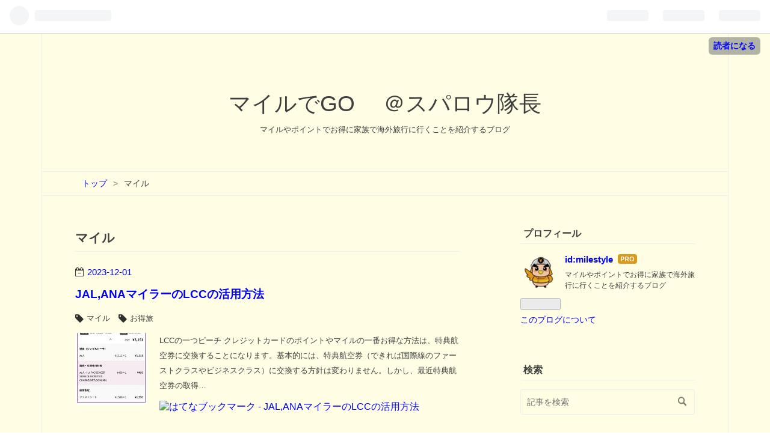

--- FILE ---
content_type: text/html; charset=utf-8
request_url: https://www.mairudego.com/archive/category/%E3%83%9E%E3%82%A4%E3%83%AB
body_size: 8558
content:
<!DOCTYPE html>
<html
  lang="ja"

data-admin-domain="//blog.hatena.ne.jp"
data-admin-origin="https://blog.hatena.ne.jp"
data-author="milestyle"
data-avail-langs="ja en"
data-blog="milestyle.hatenablog.com"
data-blog-host="milestyle.hatenablog.com"
data-blog-is-public="1"
data-blog-name="マイルでGO　   ＠スパロウ隊長"
data-blog-owner="milestyle"
data-blog-show-ads=""
data-blog-show-sleeping-ads=""
data-blog-uri="https://www.mairudego.com/"
data-blog-uuid="17680117127027442496"
data-blogs-uri-base="https://www.mairudego.com"
data-brand="pro"
data-data-layer="{&quot;hatenablog&quot;:{&quot;admin&quot;:{},&quot;analytics&quot;:{&quot;brand_property_id&quot;:&quot;&quot;,&quot;measurement_id&quot;:&quot;&quot;,&quot;non_sampling_property_id&quot;:&quot;&quot;,&quot;property_id&quot;:&quot;UA-90248616-2&quot;,&quot;separated_property_id&quot;:&quot;UA-29716941-23&quot;},&quot;blog&quot;:{&quot;blog_id&quot;:&quot;17680117127027442496&quot;,&quot;content_seems_japanese&quot;:&quot;true&quot;,&quot;disable_ads&quot;:&quot;custom_domain&quot;,&quot;enable_ads&quot;:&quot;false&quot;,&quot;enable_keyword_link&quot;:&quot;false&quot;,&quot;entry_show_footer_related_entries&quot;:&quot;true&quot;,&quot;force_pc_view&quot;:&quot;true&quot;,&quot;is_public&quot;:&quot;true&quot;,&quot;is_responsive_view&quot;:&quot;true&quot;,&quot;is_sleeping&quot;:&quot;true&quot;,&quot;lang&quot;:&quot;ja&quot;,&quot;name&quot;:&quot;\u30de\u30a4\u30eb\u3067GO\u3000   \uff20\u30b9\u30d1\u30ed\u30a6\u968a\u9577&quot;,&quot;owner_name&quot;:&quot;milestyle&quot;,&quot;uri&quot;:&quot;https://www.mairudego.com/&quot;},&quot;brand&quot;:&quot;pro&quot;,&quot;page_id&quot;:&quot;archive&quot;,&quot;permalink_entry&quot;:null,&quot;pro&quot;:&quot;pro&quot;,&quot;router_type&quot;:&quot;blogs&quot;}}"
data-device="pc"
data-dont-recommend-pro="false"
data-global-domain="https://hatena.blog"
data-globalheader-color="b"
data-globalheader-type="pc"
data-has-touch-view="1"
data-help-url="https://help.hatenablog.com"
data-no-suggest-touch-view="1"
data-page="archive"
data-parts-domain="https://hatenablog-parts.com"
data-plus-available="1"
data-pro="true"
data-router-type="blogs"
data-sentry-dsn="https://03a33e4781a24cf2885099fed222b56d@sentry.io/1195218"
data-sentry-environment="production"
data-sentry-sample-rate="0.1"
data-static-domain="https://cdn.blog.st-hatena.com"
data-version="eaea272eb8e81c181a130f9f518cd0"



  itemscope
  itemtype="http://schema.org/Blog"


  data-initial-state="{}"

  >
  <head prefix="og: http://ogp.me/ns# fb: http://ogp.me/ns/fb#">

  

  
  <meta name="viewport" content="width=device-width, initial-scale=1.0" />


  


  

  <meta name="robots" content="max-image-preview:large" />


  <meta charset="utf-8"/>
  <meta http-equiv="X-UA-Compatible" content="IE=7; IE=9; IE=10; IE=11" />
  <title>マイル カテゴリーの記事一覧 - マイルでGO　   ＠スパロウ隊長</title>

  
  <link rel="canonical" href="https://www.mairudego.com/archive/category/%E3%83%9E%E3%82%A4%E3%83%AB"/>



  

<meta itemprop="name" content="マイル カテゴリーの記事一覧 - マイルでGO　   ＠スパロウ隊長"/>

  <meta itemprop="image" content="https://cdn.user.blog.st-hatena.com/default_entry_og_image/154418977/1645280263710229"/>


  <meta property="og:title" content="マイル カテゴリーの記事一覧 - マイルでGO　   ＠スパロウ隊長"/>
<meta property="og:type" content="blog"/>
  <meta property="og:url" content="https://www.mairudego.com/archive/category/%E3%83%9E%E3%82%A4%E3%83%AB"/>

  
  
  
  <meta property="og:image" content="https://cdn.image.st-hatena.com/image/scale/65822c56bd57df3ff4013f9ba9c601685b297bfc/backend=imagemagick;enlarge=0;height=1000;version=1;width=1200/https%3A%2F%2Fcdn.user.blog.st-hatena.com%2Fdefault_entry_og_image%2F154418977%2F1645280263710229"/>

<meta property="og:image:alt" content="マイル カテゴリーの記事一覧 - マイルでGO　   ＠スパロウ隊長"/>
  <meta property="og:description" content="マイルやポイントでお得に家族で海外旅行に行くことを紹介するブログ" />
<meta property="og:site_name" content="マイルでGO　   ＠スパロウ隊長"/>

    <meta name="twitter:card" content="summary" />  <meta name="twitter:title" content="マイル カテゴリーの記事一覧 - マイルでGO　   ＠スパロウ隊長" />  <meta name="twitter:description" content="マイルやポイントでお得に家族で海外旅行に行くことを紹介するブログ" />  <meta name="twitter:app:name:iphone" content="はてなブログアプリ" />
  <meta name="twitter:app:id:iphone" content="583299321" />
  <meta name="twitter:app:url:iphone" content="hatenablog:///open?uri=https%3A%2F%2Fwww.mairudego.com%2Farchive%2Fcategory%2F%25E3%2583%259E%25E3%2582%25A4%25E3%2583%25AB" />
  
    <meta name="google-site-verification" content="OOMlhOlM_x-vxhS_loxs1z9b4Hnl5LxPXW92_VvqkxU" />
    <meta name="keywords" content="アメックス,マイル,ANA,海外旅行,陸マイラー,ポイ活,マイル" />


  
<script
  id="embed-gtm-data-layer-loader"
  data-data-layer-page-specific=""
>
(function() {
  function loadDataLayer(elem, attrName) {
    if (!elem) { return {}; }
    var json = elem.getAttribute(attrName);
    if (!json) { return {}; }
    return JSON.parse(json);
  }

  var globalVariables = loadDataLayer(
    document.documentElement,
    'data-data-layer'
  );
  var pageSpecificVariables = loadDataLayer(
    document.getElementById('embed-gtm-data-layer-loader'),
    'data-data-layer-page-specific'
  );

  var variables = [globalVariables, pageSpecificVariables];

  if (!window.dataLayer) {
    window.dataLayer = [];
  }

  for (var i = 0; i < variables.length; i++) {
    window.dataLayer.push(variables[i]);
  }
})();
</script>

<!-- Google Tag Manager -->
<script>(function(w,d,s,l,i){w[l]=w[l]||[];w[l].push({'gtm.start':
new Date().getTime(),event:'gtm.js'});var f=d.getElementsByTagName(s)[0],
j=d.createElement(s),dl=l!='dataLayer'?'&l='+l:'';j.async=true;j.src=
'https://www.googletagmanager.com/gtm.js?id='+i+dl;f.parentNode.insertBefore(j,f);
})(window,document,'script','dataLayer','GTM-P4CXTW');</script>
<!-- End Google Tag Manager -->











  <link rel="shortcut icon" href="https://www.mairudego.com/icon/favicon">
<link rel="apple-touch-icon" href="https://www.mairudego.com/icon/touch">
<link rel="icon" sizes="192x192" href="https://www.mairudego.com/icon/link">

  

<link rel="alternate" type="application/atom+xml" title="Atom" href="https://www.mairudego.com/feed/category/%E3%83%9E%E3%82%A4%E3%83%AB"/>
<link rel="alternate" type="application/rss+xml" title="RSS2.0" href="https://www.mairudego.com/rss/category/%E3%83%9E%E3%82%A4%E3%83%AB"/>

  
  
  <link rel="author" href="http://www.hatena.ne.jp/milestyle/">


  

  
      <link rel="preload" href="https://cdn.image.st-hatena.com/image/scale/527f9104a0d13d35f5e3c3a9e386ac67c072598a/backend=imagemagick;height=500;quality=80;version=1;width=500/https%3A%2F%2Fcdn-ak.f.st-hatena.com%2Fimages%2Ffotolife%2Fm%2Fmilestyle%2F20231201%2F20231201155452.jpg" as="image"/>


  
    
<link rel="stylesheet" type="text/css" href="https://cdn.blog.st-hatena.com/css/blog.css?version=eaea272eb8e81c181a130f9f518cd0"/>

    
  <link rel="stylesheet" type="text/css" href="https://usercss.blog.st-hatena.com/blog_style/17680117127027442496/4484490b150e8b60c0ec3ed02029170dcd776b23"/>
  
  

  

  
<script> </script>

  
<style>
  div#google_afc_user,
  div.google-afc-user-container,
  div.google_afc_image,
  div.google_afc_blocklink {
      display: block !important;
  }
</style>


  

  

  

  

</head>

  <body class="page-archive page-archive-category category-マイル globalheader-ng-enabled">
    

<div id="globalheader-container"
  data-brand="hatenablog"
  
  >
  <iframe id="globalheader" height="37" frameborder="0" allowTransparency="true"></iframe>
</div>


  
  
  
    <nav class="
      blog-controlls
      
    ">
      <div class="blog-controlls-blog-icon">
        <a href="https://www.mairudego.com/">
          <img src="https://cdn.image.st-hatena.com/image/square/408d2809c82755a5cfd5217fd5232c3454978b40/backend=imagemagick;height=128;version=1;width=128/https%3A%2F%2Fcdn.user.blog.st-hatena.com%2Fblog_custom_icon%2F154418977%2F1645531729955552" alt="マイルでGO　   ＠スパロウ隊長"/>
        </a>
      </div>
      <div class="blog-controlls-title">
        <a href="https://www.mairudego.com/">マイルでGO　   ＠スパロウ隊長</a>
      </div>
      <a href="https://blog.hatena.ne.jp/milestyle/milestyle.hatenablog.com/subscribe?utm_source=blogs_topright_button&amp;utm_medium=button&amp;utm_campaign=subscribe_blog" class="blog-controlls-subscribe-btn test-blog-header-controlls-subscribe">
        読者になる
      </a>
    </nav>
  

  <div id="container">
    <div id="container-inner">
      <header id="blog-title" data-brand="hatenablog">
  <div id="blog-title-inner" >
    <div id="blog-title-content">
      <h1 id="title"><a href="https://www.mairudego.com/">マイルでGO　   ＠スパロウ隊長</a></h1>
      
        <h2 id="blog-description">マイルやポイントでお得に家族で海外旅行に行くことを紹介するブログ</h2>
      
    </div>
  </div>
</header>

      

      
          <div id="top-box">
    <div class="breadcrumb" data-test-id="breadcrumb">
      <div class="breadcrumb-inner">
        <a class="breadcrumb-link" href="https://www.mairudego.com/"><span>トップ</span></a>          <span class="breadcrumb-gt">&gt;</span>          <span class="breadcrumb-child">            <span>マイル</span>          </span>      </div>
    </div>
  </div>
  <script type="application/ld+json" class="test-breadcrumb-json-ld">
    {"@type":"BreadcrumbList","itemListElement":[{"item":{"@id":"https://www.mairudego.com/","name":"トップ"},"position":1,"@type":"ListItem"}],"@context":"http://schema.org"}
  </script>
      
      



<div id="content">
  <div id="content-inner">
    <div id="wrapper">
      <div id="main">
        <div id="main-inner">
          

          

  <header class="archive-header-category">
    <h2 class="archive-heading">マイル</h2>
  
  </header>



          

          

          
            <div class="archive-entries">
              
                
                  <section class="archive-entry test-archive-entry autopagerize_page_element" data-uuid="6801883189063172807">
<div class="archive-entry-header">
  <div class="date archive-date">
    <a href="https://www.mairudego.com/archive/2023/12/01" rel="nofollow">
      <time datetime="2023-12-01" title="2023-12-01">
        <span class="date-year">2023</span><span class="hyphen">-</span><span class="date-month">12</span><span class="hyphen">-</span><span class="date-day">01</span>
      </time>
    </a>
  </div>

  <h1 class="entry-title">
    <a class="entry-title-link" href="https://www.mairudego.com/entry/20231201/1701415050">JAL,ANAマイラーのLCCの活用方法</a>
    
    
  </h1>
</div>


  <div class="categories">
    
      <a href="https://www.mairudego.com/archive/category/%E3%83%9E%E3%82%A4%E3%83%AB" class="archive-category-link category-マイル">マイル</a>
    
      <a href="https://www.mairudego.com/archive/category/%E3%81%8A%E5%BE%97%E6%97%85" class="archive-category-link category-お得旅">お得旅</a>
    
  </div>


  <a href="https://www.mairudego.com/entry/20231201/1701415050" class="entry-thumb-link">
    <div class="entry-thumb" style="background-image: url('https://cdn.image.st-hatena.com/image/scale/527f9104a0d13d35f5e3c3a9e386ac67c072598a/backend=imagemagick;height=500;quality=80;version=1;width=500/https%3A%2F%2Fcdn-ak.f.st-hatena.com%2Fimages%2Ffotolife%2Fm%2Fmilestyle%2F20231201%2F20231201155452.jpg');">
    </div>
  </a>
<div class="archive-entry-body">
  <p class="entry-description">
    
      LCCの一つピーチ クレジットカードのポイントやマイルの一番お得な方法は、特典航空券に交換することになります。基本的には、特典航空券（できれば国際線のファーストクラスやビジネスクラス）に交換する方針は変わりません。しかし、最近特典航空券の取得…
    
  </p>

  
    <div class="archive-entry-tags-wrapper">
  <div class="archive-entry-tags">  </div>
</div>

  

  <span class="social-buttons">
    
    
      <a href="https://b.hatena.ne.jp/entry/s/www.mairudego.com/entry/20231201/1701415050" class="bookmark-widget-counter">
        <img src="https://b.hatena.ne.jp/entry/image/https://www.mairudego.com/entry/20231201/1701415050" alt="はてなブックマーク - JAL,ANAマイラーのLCCの活用方法" />
      </a>
    

    <span
      class="star-container"
      data-hatena-star-container
      data-hatena-star-url="https://www.mairudego.com/entry/20231201/1701415050"
      data-hatena-star-title="JAL,ANAマイラーのLCCの活用方法"
      data-hatena-star-variant="profile-icon"
      data-hatena-star-profile-url-template="https://blog.hatena.ne.jp/{username}/"
    ></span>
  </span>
</div>
</section>
              
                
                  <section class="archive-entry test-archive-entry autopagerize_page_element" data-uuid="13574176438040105230">
<div class="archive-entry-header">
  <div class="date archive-date">
    <a href="https://www.mairudego.com/archive/2021/12/06" rel="nofollow">
      <time datetime="2021-12-06" title="2021-12-06">
        <span class="date-year">2021</span><span class="hyphen">-</span><span class="date-month">12</span><span class="hyphen">-</span><span class="date-day">06</span>
      </time>
    </a>
  </div>

  <h1 class="entry-title">
    <a class="entry-title-link" href="https://www.mairudego.com/entry/%3Ciframe_src%3D%22https%3A//docs_google_com/forms/d/e/1FAIpQLSc6r_xRkui8FyYzP-am4HPfF0dpfA_pRakjl84EDhcYNFQfPw/viewform%3Fembedded%3Dtrue%22_width%3D%22640%22_height%3D%22574%22_frameborder%3D%220%22_marginheigh">SPGアメックスの最新入会キャンペーン【2022年2月】最終申込２月２３日まで</a>
    
    
  </h1>
</div>


  <div class="categories">
    
      <a href="https://www.mairudego.com/archive/category/%E3%82%A2%E3%83%A1%E3%83%83%E3%82%AF%E3%82%B9SPG" class="archive-category-link category-アメックスSPG">アメックスSPG</a>
    
      <a href="https://www.mairudego.com/archive/category/%E3%83%9E%E3%82%A4%E3%83%AB" class="archive-category-link category-マイル">マイル</a>
    
  </div>


  <a href="https://www.mairudego.com/entry/%3Ciframe_src%3D%22https%3A//docs_google_com/forms/d/e/1FAIpQLSc6r_xRkui8FyYzP-am4HPfF0dpfA_pRakjl84EDhcYNFQfPw/viewform%3Fembedded%3Dtrue%22_width%3D%22640%22_height%3D%22574%22_frameborder%3D%220%22_marginheigh" class="entry-thumb-link">
    <div class="entry-thumb" style="background-image: url('https://cdn.image.st-hatena.com/image/scale/193acd1e332f3bfe6f522914f968847c544d629d/backend=imagemagick;height=500;quality=80;version=1;width=500/https%3A%2F%2Fcdn-ak.f.st-hatena.com%2Fimages%2Ffotolife%2Fm%2Fmilestyle%2F20211206%2F20211206222124.jpg');">
    </div>
  </a>
<div class="archive-entry-body">
  <p class="entry-description">
    
      【最終更新 2022年2月8日】 SPGアメックスの最新キャンペーン【2022年２月】をご紹介しています。 カードの一番お得な入会方法を含めて、カードの特徴、メリット等についてお伝えしていますので、ご興味がある方はぜひお読みください。 SPGアメックスカード…
    
  </p>

  
    <div class="archive-entry-tags-wrapper">
  <div class="archive-entry-tags">  </div>
</div>

  

  <span class="social-buttons">
    
    
      <a href="https://b.hatena.ne.jp/entry/s/www.mairudego.com/entry/%3Ciframe_src%3D%22https%3A//docs_google_com/forms/d/e/1FAIpQLSc6r_xRkui8FyYzP-am4HPfF0dpfA_pRakjl84EDhcYNFQfPw/viewform%3Fembedded%3Dtrue%22_width%3D%22640%22_height%3D%22574%22_frameborder%3D%220%22_marginheigh" class="bookmark-widget-counter">
        <img src="https://b.hatena.ne.jp/entry/image/https://www.mairudego.com/entry/%3Ciframe_src%3D%22https%3A//docs_google_com/forms/d/e/1FAIpQLSc6r_xRkui8FyYzP-am4HPfF0dpfA_pRakjl84EDhcYNFQfPw/viewform%3Fembedded%3Dtrue%22_width%3D%22640%22_height%3D%22574%22_frameborder%3D%220%22_marginheigh" alt="はてなブックマーク - SPGアメックスの最新入会キャンペーン【2022年2月】最終申込２月２３日まで" />
      </a>
    

    <span
      class="star-container"
      data-hatena-star-container
      data-hatena-star-url="https://www.mairudego.com/entry/%3Ciframe_src%3D%22https%3A//docs_google_com/forms/d/e/1FAIpQLSc6r_xRkui8FyYzP-am4HPfF0dpfA_pRakjl84EDhcYNFQfPw/viewform%3Fembedded%3Dtrue%22_width%3D%22640%22_height%3D%22574%22_frameborder%3D%220%22_marginheigh"
      data-hatena-star-title="SPGアメックスの最新入会キャンペーン【2022年2月】最終申込２月２３日まで"
      data-hatena-star-variant="profile-icon"
      data-hatena-star-profile-url-template="https://blog.hatena.ne.jp/{username}/"
    ></span>
  </span>
</div>
</section>
              
                
                  <section class="archive-entry test-archive-entry autopagerize_page_element" data-uuid="26006613499319684">
<div class="archive-entry-header">
  <div class="date archive-date">
    <a href="https://www.mairudego.com/archive/2020/01/18" rel="nofollow">
      <time datetime="2020-01-18" title="2020-01-18">
        <span class="date-year">2020</span><span class="hyphen">-</span><span class="date-month">01</span><span class="hyphen">-</span><span class="date-day">18</span>
      </time>
    </a>
  </div>

  <h1 class="entry-title">
    <a class="entry-title-link" href="https://www.mairudego.com/entry/20200118/1579336373">アメックスでハワイ旅行（１・準備編）海外傷害保険について</a>
    
    
  </h1>
</div>


  <div class="categories">
    
      <a href="https://www.mairudego.com/archive/category/%E3%83%8F%E3%83%AF%E3%82%A4" class="archive-category-link category-ハワイ">ハワイ</a>
    
      <a href="https://www.mairudego.com/archive/category/%E3%82%A2%E3%83%A1%E3%83%83%E3%82%AF%E3%82%B9%E3%83%97%E3%83%A9%E3%83%81%E3%83%8A" class="archive-category-link category-アメックスプラチナ">アメックスプラチナ</a>
    
      <a href="https://www.mairudego.com/archive/category/%E3%83%9E%E3%82%A4%E3%83%AB" class="archive-category-link category-マイル">マイル</a>
    
  </div>


  <a href="https://www.mairudego.com/entry/20200118/1579336373" class="entry-thumb-link">
    <div class="entry-thumb" style="background-image: url('https://cdn.image.st-hatena.com/image/scale/d6a75e7366007eb5bb397b8bfca5b9ed5867d62d/backend=imagemagick;height=500;quality=80;version=1;width=500/https%3A%2F%2Fcdn-ak.f.st-hatena.com%2Fimages%2Ffotolife%2Fm%2Fmilestyle%2F20200118%2F20200118171404.jpg');">
    </div>
  </a>
<div class="archive-entry-body">
  <p class="entry-description">
    
      ハワイ旅行、海外旅行でどのような保険が必要なのか。一番お得なクレジットカードの使い方をお伝えします。
    
  </p>

  
    <div class="archive-entry-tags-wrapper">
  <div class="archive-entry-tags">  </div>
</div>

  

  <span class="social-buttons">
    
    
      <a href="https://b.hatena.ne.jp/entry/s/www.mairudego.com/entry/20200118/1579336373" class="bookmark-widget-counter">
        <img src="https://b.hatena.ne.jp/entry/image/https://www.mairudego.com/entry/20200118/1579336373" alt="はてなブックマーク - アメックスでハワイ旅行（１・準備編）海外傷害保険について" />
      </a>
    

    <span
      class="star-container"
      data-hatena-star-container
      data-hatena-star-url="https://www.mairudego.com/entry/20200118/1579336373"
      data-hatena-star-title="アメックスでハワイ旅行（１・準備編）海外傷害保険について"
      data-hatena-star-variant="profile-icon"
      data-hatena-star-profile-url-template="https://blog.hatena.ne.jp/{username}/"
    ></span>
  </span>
</div>
</section>
              
                
                  <section class="archive-entry test-archive-entry autopagerize_page_element" data-uuid="17680117127027452545">
<div class="archive-entry-header">
  <div class="date archive-date">
    <a href="https://www.mairudego.com/archive/2019/04/14" rel="nofollow">
      <time datetime="2019-04-14" title="2019-04-14">
        <span class="date-year">2019</span><span class="hyphen">-</span><span class="date-month">04</span><span class="hyphen">-</span><span class="date-day">14</span>
      </time>
    </a>
  </div>

  <h1 class="entry-title">
    <a class="entry-title-link" href="https://www.mairudego.com/entry/2019/04/14/162317">普通の会社員がアメックスカードとマイルでお得に生活する</a>
    
    
  </h1>
</div>


  <div class="categories">
    
      <a href="https://www.mairudego.com/archive/category/%E3%83%9E%E3%82%A4%E3%83%AB" class="archive-category-link category-マイル">マイル</a>
    
  </div>


  <a href="https://www.mairudego.com/entry/2019/04/14/162317" class="entry-thumb-link">
    <div class="entry-thumb" style="background-image: url('https://cdn.image.st-hatena.com/image/scale/7d7c0a2a937c2c5ecdd4e812207823eded8f2713/backend=imagemagick;height=500;quality=80;version=1;width=500/https%3A%2F%2Fcdn-ak.f.st-hatena.com%2Fimages%2Ffotolife%2Fm%2Fmilestyle%2F20190414%2F20190414162235.jpg');">
    </div>
  </a>
<div class="archive-entry-body">
  <p class="entry-description">
    
      アメックスカードを使用してお得にマイルを貯める方法を紹介
    
  </p>

  
    <div class="archive-entry-tags-wrapper">
  <div class="archive-entry-tags">  </div>
</div>

  

  <span class="social-buttons">
    
    
      <a href="https://b.hatena.ne.jp/entry/s/www.mairudego.com/entry/2019/04/14/162317" class="bookmark-widget-counter">
        <img src="https://b.hatena.ne.jp/entry/image/https://www.mairudego.com/entry/2019/04/14/162317" alt="はてなブックマーク - 普通の会社員がアメックスカードとマイルでお得に生活する" />
      </a>
    

    <span
      class="star-container"
      data-hatena-star-container
      data-hatena-star-url="https://www.mairudego.com/entry/2019/04/14/162317"
      data-hatena-star-title="普通の会社員がアメックスカードとマイルでお得に生活する"
      data-hatena-star-variant="profile-icon"
      data-hatena-star-profile-url-template="https://blog.hatena.ne.jp/{username}/"
    ></span>
  </span>
</div>
</section>
              
            </div>

          
        </div>

        
      </div>
    </div>

    
<aside id="box2">
  
  <div id="box2-inner">
    
      

<div class="hatena-module hatena-module-profile">
  <div class="hatena-module-title">
    プロフィール
  </div>
  <div class="hatena-module-body">
    
    <a href="https://www.mairudego.com/about" class="profile-icon-link">
      <img src="https://cdn.profile-image.st-hatena.com/users/milestyle/profile.png?1621256596"
      alt="id:milestyle" class="profile-icon" />
    </a>
    

    
    <span class="id">
      <a href="https://www.mairudego.com/about" class="hatena-id-link"><span data-load-nickname="1" data-user-name="milestyle">id:milestyle</span></a>
      
  
  
    <a href="https://blog.hatena.ne.jp/-/pro?plus_via=blog_plus_badge&amp;utm_source=pro_badge&amp;utm_medium=referral&amp;utm_campaign=register_pro" title="はてなブログPro"><i class="badge-type-pro">はてなブログPro</i></a>
  


    </span>
    

    

    
    <div class="profile-description">
      <p>マイルやポイントでお得に家族で海外旅行に行くことを紹介するブログ</p>

    </div>
    

    
      <div class="hatena-follow-button-box btn-subscribe js-hatena-follow-button-box"
  
  >

  <a href="#" class="hatena-follow-button js-hatena-follow-button">
    <span class="subscribing">
      <span class="foreground">読者です</span>
      <span class="background">読者をやめる</span>
    </span>
    <span class="unsubscribing" data-track-name="profile-widget-subscribe-button" data-track-once>
      <span class="foreground">読者になる</span>
      <span class="background">読者になる</span>
    </span>
  </a>
  <div class="subscription-count-box js-subscription-count-box">
    <i></i>
    <u></u>
    <span class="subscription-count js-subscription-count">
    </span>
  </div>
</div>

    

    

    <div class="profile-about">
      <a href="https://www.mairudego.com/about">このブログについて</a>
    </div>

  </div>
</div>

    
      <div class="hatena-module hatena-module-search-box">
  <div class="hatena-module-title">
    検索
  </div>
  <div class="hatena-module-body">
    <form class="search-form" role="search" action="https://www.mairudego.com/search" method="get">
  <input type="text" name="q" class="search-module-input" value="" placeholder="記事を検索" required>
  <input type="submit" value="検索" class="search-module-button" />
</form>

  </div>
</div>

    
      <div class="hatena-module hatena-module-links">
  <div class="hatena-module-title">
    リンク（マイルでGO）
  </div>
  <div class="hatena-module-body">
    <ul class="hatena-urllist">
      
        <li>
          <a href="https://maihama.hatenablog.jp">みつまいる（海外ディズニーの楽しみ方）マイルでGO舞浜支店</a>
        </li>
      
        <li>
          <a href="https://www.youtube.com/@mairudego">マイルでGO（YouTube）</a>
        </li>
      
        <li>
          <a href="https://www.rakumachi.jp/news/archives/author/milestyle">マイル大家</a>
        </li>
      
    </ul>
  </div>
</div>

    
      <div class="hatena-module hatena-module-recent-entries ">
  <div class="hatena-module-title">
    <a href="https://www.mairudego.com/archive">
      最新記事
    </a>
  </div>
  <div class="hatena-module-body">
    <ul class="recent-entries hatena-urllist ">
  
  
    
    <li class="urllist-item recent-entries-item">
      <div class="urllist-item-inner recent-entries-item-inner">
        
          
          
          <a href="https://www.mairudego.com/entry/20240407/1712458559" class="urllist-title-link recent-entries-title-link  urllist-title recent-entries-title">海外旅行の持ち物（スマホ含む）オススメなもの、必要なもの７つ</a>




          
          

                </div>
    </li>
  
    
    <li class="urllist-item recent-entries-item">
      <div class="urllist-item-inner recent-entries-item-inner">
        
          
          
          <a href="https://www.mairudego.com/entry/20240406/1712402384" class="urllist-title-link recent-entries-title-link  urllist-title recent-entries-title">【2024年版】AFP・CFPおすすめ継続教育研修、単位取得はこれ！ 　安い、早い、研修内容も解説</a>




          
          

                </div>
    </li>
  
    
    <li class="urllist-item recent-entries-item">
      <div class="urllist-item-inner recent-entries-item-inner">
        
          
          
          <a href="https://www.mairudego.com/entry/amexhilton1" class="urllist-title-link recent-entries-title-link  urllist-title recent-entries-title">ヒルトンアメックスカード｟2024年4月｠最新入会キャンペーン（紹介がオススメ）無料宿泊、プレミアム、特典比較</a>




          
          

                </div>
    </li>
  
    
    <li class="urllist-item recent-entries-item">
      <div class="urllist-item-inner recent-entries-item-inner">
        
          
          
          <a href="https://www.mairudego.com/entry/amexplatinum" class="urllist-title-link recent-entries-title-link  urllist-title recent-entries-title">【2024年3月】アメックスプラチナカード最新キャンペーンメリット特典（フリーステイギフト、マリオット、ヒルトン）</a>




          
          

                </div>
    </li>
  
    
    <li class="urllist-item recent-entries-item">
      <div class="urllist-item-inner recent-entries-item-inner">
        
          
          
          <a href="https://www.mairudego.com/entry/20240224/1708765815" class="urllist-title-link recent-entries-title-link  urllist-title recent-entries-title">【ポイ活】　ポイントサイト「ハピタス」について（とりあえず登録するならハピタス）</a>




          
          

                </div>
    </li>
  
</ul>

      </div>
</div>

    
      

<div class="hatena-module hatena-module-archive" data-archive-type="default" data-archive-url="https://www.mairudego.com/archive">
  <div class="hatena-module-title">
    <a href="https://www.mairudego.com/archive">月別アーカイブ</a>
  </div>
  <div class="hatena-module-body">
    
      
        <ul class="hatena-urllist">
          
            <li class="archive-module-year archive-module-year-hidden" data-year="2024">
              <div class="archive-module-button">
                <span class="archive-module-hide-button">▼</span>
                <span class="archive-module-show-button">▶</span>
              </div>
              <a href="https://www.mairudego.com/archive/2024" class="archive-module-year-title archive-module-year-2024">
                2024
              </a>
              <ul class="archive-module-months">
                
                  <li class="archive-module-month">
                    <a href="https://www.mairudego.com/archive/2024/04" class="archive-module-month-title archive-module-month-2024-4">
                      2024 / 4
                    </a>
                  </li>
                
                  <li class="archive-module-month">
                    <a href="https://www.mairudego.com/archive/2024/03" class="archive-module-month-title archive-module-month-2024-3">
                      2024 / 3
                    </a>
                  </li>
                
                  <li class="archive-module-month">
                    <a href="https://www.mairudego.com/archive/2024/02" class="archive-module-month-title archive-module-month-2024-2">
                      2024 / 2
                    </a>
                  </li>
                
              </ul>
            </li>
          
            <li class="archive-module-year archive-module-year-hidden" data-year="2023">
              <div class="archive-module-button">
                <span class="archive-module-hide-button">▼</span>
                <span class="archive-module-show-button">▶</span>
              </div>
              <a href="https://www.mairudego.com/archive/2023" class="archive-module-year-title archive-module-year-2023">
                2023
              </a>
              <ul class="archive-module-months">
                
                  <li class="archive-module-month">
                    <a href="https://www.mairudego.com/archive/2023/12" class="archive-module-month-title archive-module-month-2023-12">
                      2023 / 12
                    </a>
                  </li>
                
                  <li class="archive-module-month">
                    <a href="https://www.mairudego.com/archive/2023/06" class="archive-module-month-title archive-module-month-2023-6">
                      2023 / 6
                    </a>
                  </li>
                
              </ul>
            </li>
          
            <li class="archive-module-year archive-module-year-hidden" data-year="2022">
              <div class="archive-module-button">
                <span class="archive-module-hide-button">▼</span>
                <span class="archive-module-show-button">▶</span>
              </div>
              <a href="https://www.mairudego.com/archive/2022" class="archive-module-year-title archive-module-year-2022">
                2022
              </a>
              <ul class="archive-module-months">
                
                  <li class="archive-module-month">
                    <a href="https://www.mairudego.com/archive/2022/12" class="archive-module-month-title archive-module-month-2022-12">
                      2022 / 12
                    </a>
                  </li>
                
                  <li class="archive-module-month">
                    <a href="https://www.mairudego.com/archive/2022/11" class="archive-module-month-title archive-module-month-2022-11">
                      2022 / 11
                    </a>
                  </li>
                
                  <li class="archive-module-month">
                    <a href="https://www.mairudego.com/archive/2022/08" class="archive-module-month-title archive-module-month-2022-8">
                      2022 / 8
                    </a>
                  </li>
                
                  <li class="archive-module-month">
                    <a href="https://www.mairudego.com/archive/2022/07" class="archive-module-month-title archive-module-month-2022-7">
                      2022 / 7
                    </a>
                  </li>
                
                  <li class="archive-module-month">
                    <a href="https://www.mairudego.com/archive/2022/05" class="archive-module-month-title archive-module-month-2022-5">
                      2022 / 5
                    </a>
                  </li>
                
                  <li class="archive-module-month">
                    <a href="https://www.mairudego.com/archive/2022/02" class="archive-module-month-title archive-module-month-2022-2">
                      2022 / 2
                    </a>
                  </li>
                
              </ul>
            </li>
          
            <li class="archive-module-year archive-module-year-hidden" data-year="2021">
              <div class="archive-module-button">
                <span class="archive-module-hide-button">▼</span>
                <span class="archive-module-show-button">▶</span>
              </div>
              <a href="https://www.mairudego.com/archive/2021" class="archive-module-year-title archive-module-year-2021">
                2021
              </a>
              <ul class="archive-module-months">
                
                  <li class="archive-module-month">
                    <a href="https://www.mairudego.com/archive/2021/12" class="archive-module-month-title archive-module-month-2021-12">
                      2021 / 12
                    </a>
                  </li>
                
              </ul>
            </li>
          
            <li class="archive-module-year archive-module-year-hidden" data-year="2020">
              <div class="archive-module-button">
                <span class="archive-module-hide-button">▼</span>
                <span class="archive-module-show-button">▶</span>
              </div>
              <a href="https://www.mairudego.com/archive/2020" class="archive-module-year-title archive-module-year-2020">
                2020
              </a>
              <ul class="archive-module-months">
                
                  <li class="archive-module-month">
                    <a href="https://www.mairudego.com/archive/2020/02" class="archive-module-month-title archive-module-month-2020-2">
                      2020 / 2
                    </a>
                  </li>
                
                  <li class="archive-module-month">
                    <a href="https://www.mairudego.com/archive/2020/01" class="archive-module-month-title archive-module-month-2020-1">
                      2020 / 1
                    </a>
                  </li>
                
              </ul>
            </li>
          
            <li class="archive-module-year archive-module-year-hidden" data-year="2019">
              <div class="archive-module-button">
                <span class="archive-module-hide-button">▼</span>
                <span class="archive-module-show-button">▶</span>
              </div>
              <a href="https://www.mairudego.com/archive/2019" class="archive-module-year-title archive-module-year-2019">
                2019
              </a>
              <ul class="archive-module-months">
                
                  <li class="archive-module-month">
                    <a href="https://www.mairudego.com/archive/2019/12" class="archive-module-month-title archive-module-month-2019-12">
                      2019 / 12
                    </a>
                  </li>
                
                  <li class="archive-module-month">
                    <a href="https://www.mairudego.com/archive/2019/04" class="archive-module-month-title archive-module-month-2019-4">
                      2019 / 4
                    </a>
                  </li>
                
              </ul>
            </li>
          
        </ul>
      
    
  </div>
</div>

    
      
    
    
  </div>
</aside>



  </div>
</div>


      

      

    </div>
  </div>
  
<footer id="footer" data-brand="hatenablog">
  <div id="footer-inner">
    
    <address class="footer-address">
      <a href="https://www.mairudego.com/">
        <img src="https://cdn.image.st-hatena.com/image/square/408d2809c82755a5cfd5217fd5232c3454978b40/backend=imagemagick;height=128;version=1;width=128/https%3A%2F%2Fcdn.user.blog.st-hatena.com%2Fblog_custom_icon%2F154418977%2F1645531729955552" width="16" height="16" alt="マイルでGO　   ＠スパロウ隊長"/>
        <span class="footer-address-name">マイルでGO　   ＠スパロウ隊長</span>
      </a>
    </address>
    <p class="services">
      Powered by <a href="https://hatena.blog/">Hatena Blog</a>
      |
        <a href="https://blog.hatena.ne.jp/-/abuse_report?target_url=https%3A%2F%2Fwww.mairudego.com%2Farchive%2Fcategory%2F%25E3%2583%259E%25E3%2582%25A4%25E3%2583%25AB" class="report-abuse-link test-report-abuse-link" target="_blank">ブログを報告する</a>
    </p>
  </div>
</footer>


  
  <script async src="https://s.hatena.ne.jp/js/widget/star.js"></script>
  
  
  <script>
    if (typeof window.Hatena === 'undefined') {
      window.Hatena = {};
    }
    if (!Hatena.hasOwnProperty('Star')) {
      Hatena.Star = {
        VERSION: 2,
      };
    }
  </script>


  
    <div id="fb-root"></div>
<script>(function(d, s, id) {
  var js, fjs = d.getElementsByTagName(s)[0];
  if (d.getElementById(id)) return;
  js = d.createElement(s); js.id = id;
  js.src = "//connect.facebook.net/ja_JP/sdk.js#xfbml=1&appId=719729204785177&version=v17.0";
  fjs.parentNode.insertBefore(js, fjs);
}(document, 'script', 'facebook-jssdk'));</script>

  
  

<div class="quote-box">
  <div class="tooltip-quote tooltip-quote-stock">
    <i class="blogicon-quote" title="引用をストック"></i>
  </div>
  <div class="tooltip-quote tooltip-quote-tweet js-tooltip-quote-tweet">
    <a class="js-tweet-quote" target="_blank" data-track-name="quote-tweet" data-track-once>
      <img src="https://cdn.blog.st-hatena.com/images/admin/quote/quote-x-icon.svg?version=eaea272eb8e81c181a130f9f518cd0" title="引用して投稿する" >
    </a>
  </div>
</div>

<div class="quote-stock-panel" id="quote-stock-message-box" style="position: absolute; z-index: 3000">
  <div class="message-box" id="quote-stock-succeeded-message" style="display: none">
    <p>引用をストックしました</p>
    <button class="btn btn-primary" id="quote-stock-show-editor-button" data-track-name="curation-quote-edit-button">ストック一覧を見る</button>
    <button class="btn quote-stock-close-message-button">閉じる</button>
  </div>

  <div class="message-box" id="quote-login-required-message" style="display: none">
    <p>引用するにはまずログインしてください</p>
    <button class="btn btn-primary" id="quote-login-button">ログイン</button>
    <button class="btn quote-stock-close-message-button">閉じる</button>
  </div>

  <div class="error-box" id="quote-stock-failed-message" style="display: none">
    <p>引用をストックできませんでした。再度お試しください</p>
    <button class="btn quote-stock-close-message-button">閉じる</button>
  </div>

  <div class="error-box" id="unstockable-quote-message-box" style="display: none; position: absolute; z-index: 3000;">
    <p>限定公開記事のため引用できません。</p>
  </div>
</div>

<script type="x-underscore-template" id="js-requote-button-template">
  <div class="requote-button js-requote-button">
    <button class="requote-button-btn tipsy-top" title="引用する"><i class="blogicon-quote"></i></button>
  </div>
</script>



  
  <div id="hidden-subscribe-button" style="display: none;">
    <div class="hatena-follow-button-box btn-subscribe js-hatena-follow-button-box"
  
  >

  <a href="#" class="hatena-follow-button js-hatena-follow-button">
    <span class="subscribing">
      <span class="foreground">読者です</span>
      <span class="background">読者をやめる</span>
    </span>
    <span class="unsubscribing" data-track-name="profile-widget-subscribe-button" data-track-once>
      <span class="foreground">読者になる</span>
      <span class="background">読者になる</span>
    </span>
  </a>
  <div class="subscription-count-box js-subscription-count-box">
    <i></i>
    <u></u>
    <span class="subscription-count js-subscription-count">
    </span>
  </div>
</div>

  </div>

  



    


  <script async src="https://platform.twitter.com/widgets.js" charset="utf-8"></script>

<script src="https://b.st-hatena.com/js/bookmark_button.js" charset="utf-8" async="async"></script>


<script type="text/javascript" src="https://cdn.blog.st-hatena.com/js/external/jquery.min.js?v=1.12.4&amp;version=eaea272eb8e81c181a130f9f518cd0"></script>







<script src="https://cdn.blog.st-hatena.com/js/texts-ja.js?version=eaea272eb8e81c181a130f9f518cd0"></script>



  <script id="vendors-js" data-env="production" src="https://cdn.blog.st-hatena.com/js/vendors.js?version=eaea272eb8e81c181a130f9f518cd0" crossorigin="anonymous"></script>

<script id="hatenablog-js" data-env="production" src="https://cdn.blog.st-hatena.com/js/hatenablog.js?version=eaea272eb8e81c181a130f9f518cd0" crossorigin="anonymous" data-page-id="archive-category-name"></script>


  <script>Hatena.Diary.GlobalHeader.init()</script>







    

    





  </body>
</html>
